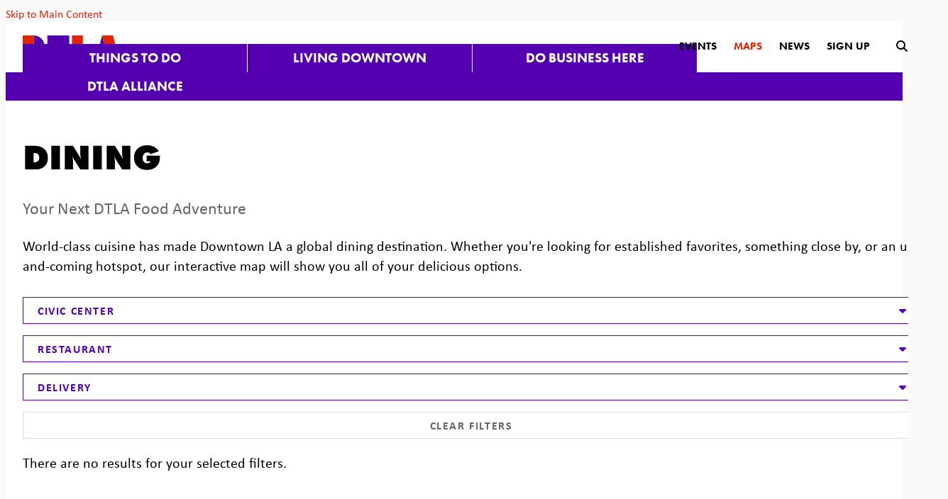

--- FILE ---
content_type: text/html; charset=UTF-8
request_url: https://downtownla.com/maps/dining-and-drinks/dining/civic-center/restaurant/delivery
body_size: 7802
content:






	

<!doctype html>
<html lang="en" prefix="og: http://ogp.me/ns#">
<head>
  <meta charset="utf-8">
  <meta name="viewport" content="width=device-width, initial-scale=1">
  <meta name="facebook-domain-verification" content="97y9e4pgeh0aq3w2wqvdck41y1pz3j">

  <title>Dining | Downtown LA</title>
  <link rel="canonical" href="https://downtownla.com/maps/dining-and-drinks/dining/civic-center/restaurant/delivery">
  <meta name="robots" content="index, follow">
  <meta name="description" content="Dining | Downtown LA">

  <link rel="preconnect" href="//ctycms.com/" crossorigin>
  <link rel="preconnect" href="//p.typekit.net/" crossorigin>
  <link rel="preconnect" href="//use.typekit.net/" crossorigin>

  <link rel="shortcut icon" href="/favicon.ico">
  <link rel="apple-touch-icon" sizes="180x180" href="/apple-touch-icon.png">
  <link rel="icon" type="image/png" sizes="32x32" href="/favicon-32x32.png">
  <link rel="icon" type="image/png" sizes="16x16" href="/favicon-16x16.png">
  <link rel="manifest" href="/site.webmanifest">
  
  <link rel="stylesheet" href="https://ctycms.com/ca-dtla/css/cty_css_v22.min.css">  
  <link rel="stylesheet" href="https://cdnjs.cloudflare.com/ajax/libs/mapbox-gl/3.15.0/mapbox-gl.min.css">
  
  <link rel="stylesheet" href="/_templates/_styles.css?v=2025-08-21">
  
  <link rel="stylesheet" href="//use.typekit.net/ezz3lth.css">	
  
  
  
  <script defer src="https://kit.fontawesome.com/1872c177cb.js" crossorigin="anonymous"></script>

<!-- Google Tag Manager -->
<script>(function(w,d,s,l,i){w[l]=w[l]||[];w[l].push({'gtm.start':
new Date().getTime(),event:'gtm.js'});var f=d.getElementsByTagName(s)[0],
j=d.createElement(s),dl=l!='dataLayer'?'&l='+l:'';j.async=true;j.src=
'https://www.googletagmanager.com/gtm.js?id='+i+dl;f.parentNode.insertBefore(j,f);
})(window,document,'script','dataLayer','GTM-52H452');</script>
<!-- End Google Tag Manager -->

<!-- Xandr Universal Pixel - Initialization (include only once per page) -->
<script>
!function(e,i){if(!e.pixie){var n=e.pixie=function(e,i,a){n.actionQueue.push({action:e,actionValue:i,params:a})};n.actionQueue=[];var a=i.createElement("script");a.async=!0,a.src="//acdn.adnxs.com/dmp/up/pixie.js";var t=i.getElementsByTagName("head")[0];t.insertBefore(a,t.firstChild)}}(window,document);
pixie('init', '7a67b1cc-7f17-4ff1-a0e7-0f4075b2113b');
</script>

<!-- Xandr Universal Pixel - PageView Event -->
<script>
pixie('event', 'PageView');
</script>

</head>

<body>
<!-- Google Tag Manager (noscript) -->
<noscript><iframe src="https://www.googletagmanager.com/ns.html?id=GTM-52H452" height="0" width="0" style="display:none;visibility:hidden"></iframe></noscript>
<!-- End Google Tag Manager (noscript) -->
<noscript><img src="https://ib.adnxs.com/pixie?pi=7a67b1cc-7f17-4ff1-a0e7-0f4075b2113b&e=PageView&script=0"/></noscript>
	
<a class="visually-hidden-focusable" href="#page-content">Skip to Main Content</a>
	
<div id="page-wrap">
<header>	
<div id="page-header">
		
<div class="header-wrap">
	<div class="container-fluid-nav">
		<div class="nav-wrap">
			<div class="nav-label">
				<div class="nav-logo"><a href="/" aria-label="DTLA Home"><svg xmlns="http://www.w3.org/2000/svg" viewBox="0 0 116.7 26.7">
					<path id="a-b" class="nav-logo-color-1" d="M96.7,0L90,26.7h13.3L96.7,0z"/>
					<path id="a-a" class="nav-logo-color-2" d="M96.7,0l6.7,26.7h13.3L110,0H96.7z"/>
					<rect id="l-b" class="nav-logo-color-1" x="73.3" y="13.7" width="14" height="13"/>
					<path id="l-a" class="nav-logo-color-2" d="M60,0v26.7h13.3V0H60z"/>
					<path id="t-b" class="nav-logo-color-1" d="M30,0v13.3h26.7V0H30z"/>
					<rect id="t-a" class="nav-logo-color-2" x="36.7" y="13.3" width="13.3" height="13.3"/>
					<path id="d-b" class="nav-logo-color-1" d="M26.7,13.3C26.7,6,20.7,0,13.3,0l0,0v26.7C20.7,26.7,26.7,20.7,26.7,13.3L26.7,13.3"/>
					<path id="d-a" class="nav-logo-color-2" d="M0,0v26.7h13.3V0H0z"/>
				</svg></a></div>	   
	    		<div class="nav-toggle"><div class="nav-toggle-open"><i aria-hidden="true" class="fal fa-bars"></i></div><div class="nav-toggle-close"><i aria-hidden="true" class="fal fa-times"></i></div></div>
	    	</div>
			<div id="nav-drawer">
				<nav>
				<div id="primary-nav">			
					

<ul>
<li><div class="menu-set"><a class="level-1" href="/explore">Things to Do</a><div class="mobile-toggle toggle-off"><span class="toggle-up"><i class="fal fa-minus"></i></span><span class="toggle-down"><i class="fal fa-plus"></i></span></div></div>
	<ul>
		<li><div class="menu-set"><a class="level-2" href="/explore/dining-and-drinks">Dining &amp; Drinks</a><div class="mobile-toggle2 toggle2-off"><span class="toggle2-up"><i class="fal fa-minus"></i></span><span class="toggle2-down"><i class="fal fa-plus"></i></span></div></div>
			<ul>
				<li><a class="level-3" href="/explore/dining-and-drinks/nightlife">Nightlife</a></li>
				<li><a class="level-3" href="/explore/dining-and-drinks/restaurant-guide">Restaurant Guide</a></li>
				<li><a class="level-3" href="/explore/dining-and-drinks/happy-hour-finder">Happy Hours Finder</a></li>
			</ul>
		</li>
		<li><div class="menu-set"><a class="level-2" href="/explore/shopping">Shopping</a><div class="mobile-toggle2 toggle2-off"><span class="toggle2-up"><i class="fal fa-minus"></i></span><span class="toggle2-down"><i class="fal fa-plus"></i></span></div></div>
			<ul>
				<li><a class="level-3" href="/explore/shopping/shopping-guide">Shopping Guide</a></li>
				<li><a class="level-3" href="/explore/shopping/health-and-wellness">Health &amp; Wellness</a></li>
			</ul>
		</li>
		<li><div class="menu-set"><a class="level-2" href="/explore/events">Events</a><div class="mobile-toggle2 toggle2-off"><span class="toggle2-up"><i class="fal fa-minus"></i></span><span class="toggle2-down"><i class="fal fa-plus"></i></span></div></div>
			<ul>
				<li><a class="level-3" href="/explore/events/calendar">Calendar</a></li>
				<li><a class="level-3" href="/explore/events/submit">Submit An Event</a></li>
			</ul>
		</li>
		<li><div class="menu-set"><a class="level-2" href="/explore/arts-and-entertainment">Arts &amp; Entertainment</a><div class="mobile-toggle2 toggle2-off"><span class="toggle2-up"><i class="fal fa-minus"></i></span><span class="toggle2-down"><i class="fal fa-plus"></i></span></div></div>
			<ul>
				<li><a class="level-3" href="/explore/arts-and-entertainment/museums-and-galleries">Museums &amp; Galleries</a></li>
				<li><a class="level-3" href="/explore/arts-and-entertainment/theatres-and-music">Theatres &amp; Music</a></li>
				<li><a class="level-3" href="/explore/arts-and-entertainment/sports">Sports</a></li>
				<li><a class="level-3" href="/explore/arts-and-entertainment/kids-and-family">Kids &amp; Family</a></li>
				<li><a class="level-3" href="/explore/arts-and-entertainment/parks-and-green-spaces">Parks &amp; Green Spaces</a></li>
				<li><a class="level-3" href="/explore/arts-and-entertainment/downtown-la-arts-and-culture-report">Downtown LA Arts &amp; Culture Report</a></li>
			</ul>
		</li>
		<li><div class="menu-set"><a class="level-2" href="/explore/hospitality">Hotel Guide</a><div class="mobile-toggle2 toggle2-off"><span class="toggle2-up"><i class="fal fa-minus"></i></span><span class="toggle2-down"><i class="fal fa-plus"></i></span></div></div>
			<ul>
				<li><a class="level-3" href="/explore/hospitality/hotel-guide">Hotel Guide</a></li>
			</ul>
		</li>
		<li><div class="menu-set"><a class="level-2" href="/explore/getting-around">Getting Around</a><div class="mobile-toggle2 toggle2-off"><span class="toggle2-up"><i class="fal fa-minus"></i></span><span class="toggle2-down"><i class="fal fa-plus"></i></span></div></div>
			<ul>
				<li><a class="level-3" href="/explore/getting-around/find-business">Find A Business</a></li>
				<li><a class="level-3" href="/explore/getting-around/parking">Parking</a></li>
				<li><a class="level-3" href="/explore/getting-around/transit-and-mobility">Transit &amp; Mobility</a></li>
				<li><a class="level-3" href="/explore/getting-around/neighborhoods">Neighborhoods</a></li>
			</ul>
		</li>
		<li><div class="menu-set"><a class="level-2" href="/explore/grand-ave-augmented">Grand Ave Augmented</a><div class="mobile-toggle2 toggle2-off"><span class="toggle2-up"><i class="fal fa-minus"></i></span><span class="toggle2-down"><i class="fal fa-plus"></i></span></div></div>
			<ul>
				<li><a class="level-3" href="/explore/grand-ave-augmented/grand-ave-augmented-project-guide">Grand Ave Augmented The Project Guide</a></li>
			</ul>
		</li>
		<li><a class="level-2" href="/explore/dtla-art-trail">DTLA Art Trail</a>		</li>
		<li><a class="level-2" href="/explore/coffee-trail">Coffee Trail</a>		</li>
		<li><div class="menu-set"><a class="level-2" href="/explore/holidays">DTLA for the Holidays</a><div class="mobile-toggle2 toggle2-off"><span class="toggle2-up"><i class="fal fa-minus"></i></span><span class="toggle2-down"><i class="fal fa-plus"></i></span></div></div>
			<ul>
				<li><a class="level-3" href="/explore/holidays/holiday-parties">Holiday Parties</a></li>
			</ul>
		</li>
		<li><a class="level-2" href="/explore/25-things-to-try-in-2025">25 Things to Try in 2025</a>		</li>
		<li><a class="level-2" href="/explore/dtla-is-open">DTLA is Open</a>		</li>
	</ul>
</li>
<li><div class="menu-set"><a class="level-1" href="/live">Living Downtown</a><div class="mobile-toggle toggle-off"><span class="toggle-up"><i class="fal fa-minus"></i></span><span class="toggle-down"><i class="fal fa-plus"></i></span></div></div>
	<ul>
		<li><a class="level-2" href="/live/residential-buildings">Residential Buildings</a>		</li>
		<li><a class="level-2" href="/live/neighborhoods">Neighborhoods</a>		</li>
		<li><div class="menu-set"><a class="level-2" href="/live/for-families">For Families</a><div class="mobile-toggle2 toggle2-off"><span class="toggle2-up"><i class="fal fa-minus"></i></span><span class="toggle2-down"><i class="fal fa-plus"></i></span></div></div>
			<ul>
				<li><a class="level-3" href="/live/for-families/family-activities">Family Activities</a></li>
				<li><a class="level-3" href="/live/for-families/parks-and-green-spaces">Parks &amp; Green Spaces</a></li>
				<li><a class="level-3" href="/live/for-families/schools-and-education">Schools &amp; Education</a></li>
				<li><a class="level-3" href="/live/for-families/online-resources">Online Resources</a></li>
			</ul>
		</li>
		<li><div class="menu-set"><a class="level-2" href="/live/community-resources">Community Resources</a><div class="mobile-toggle2 toggle2-off"><span class="toggle2-up"><i class="fal fa-minus"></i></span><span class="toggle2-down"><i class="fal fa-plus"></i></span></div></div>
			<ul>
				<li><a class="level-3" href="/live/community-resources/local-organizations">Local Organizations</a></li>
				<li><a class="level-3" href="/live/community-resources/the-bids">The BIDS</a></li>
				<li><a class="level-3" href="/live/community-resources/charity-and-volunteer">Charity &amp; Volunteer</a></li>
			</ul>
		</li>
	</ul>
</li>
<li><div class="menu-set"><a class="level-1" href="/business">Do Business Here</a><div class="mobile-toggle toggle-off"><span class="toggle-up"><i class="fal fa-minus"></i></span><span class="toggle-down"><i class="fal fa-plus"></i></span></div></div>
	<ul>
		<li><a class="level-2" href="/business/why-dtla">Why DTLA</a>		</li>
		<li><a class="level-2" href="/business/dtla-by-the-numbers">DTLA By The Numbers</a>		</li>
		<li><div class="menu-set"><a class="level-2" href="/business/reports-and-research">Reports &amp; Research</a><div class="mobile-toggle2 toggle2-off"><span class="toggle2-up"><i class="fal fa-minus"></i></span><span class="toggle2-down"><i class="fal fa-plus"></i></span></div></div>
			<ul>
				<li><a class="level-3" href="/business/reports-and-research/arts-and-culture-report">DTLA Arts &amp; Culture Report</a></li>
				<li><a class="level-3" href="/business/reports-and-research/dtla-hospitality-report">DTLA Hospitality Report</a></li>
				<li><a class="level-3" href="/business/reports-and-research/dtla-2025">DTLA 2025: Outlook &amp; Insights</a></li>
				<li><a class="level-3" href="/business/reports-and-research/market-report">Quarterly Market Report</a></li>
				<li><a class="level-3" href="/business/reports-and-research/dtla-residential-report">DTLA Residential Report</a></li>
				<li><a class="level-3" href="/business/reports-and-research/office-space-guide">DTLA Works Office Space Guide</a></li>
				<li><a class="level-3" href="/business/reports-and-research/retail-report">DTLA Retail Report</a></li>
				<li><a class="level-3" href="/business/reports-and-research/value-of-downtowns">The Value of Downtowns</a></li>
			</ul>
		</li>
		<li><a class="level-2" href="/business/office">Office</a>		</li>
		<li><a class="level-2" href="/business/residential">Residential</a>		</li>
		<li><a class="level-2" href="/business/retail">Retail</a>		</li>
		<li><a class="level-2" href="/business/hospitality">Hospitality</a>		</li>
		<li><a class="level-2" href="/business/arts-and-culture">Arts &amp; Culture</a>		</li>
		<li><a class="level-2" href="/business/small-business-resources">Small Business Resources</a>		</li>
		<li><a class="level-2" href="/business/dtla-reimagined">DTLA Re.Imagined</a>		</li>
		<li><a class="level-2" href="/business/dtla-stories">DTLA Stories</a>		</li>
	</ul>
</li>
<li><div class="menu-set"><a class="level-1" href="/dtla-alliance">DTLA Alliance</a><div class="mobile-toggle toggle-off"><span class="toggle-up"><i class="fal fa-minus"></i></span><span class="toggle-down"><i class="fal fa-plus"></i></span></div></div>
	<ul>
		<li><div class="menu-set"><a class="level-2" href="/dtla-alliance/about-us">About Us</a><div class="mobile-toggle2 toggle2-off"><span class="toggle2-up"><i class="fal fa-minus"></i></span><span class="toggle2-down"><i class="fal fa-plus"></i></span></div></div>
			<ul>
				<li><a class="level-3" href="/dtla-alliance/about-us/downtown-center-district-boundaries">Downtown Center District Boundaries</a></li>
				<li><a class="level-3" href="/dtla-alliance/about-us/staff-and-organization">Staff &amp; Organization</a></li>
				<li><a class="level-3" href="/dtla-alliance/about-us/annual-reports">Annual Reports</a></li>
				<li><a class="level-3" href="/dtla-alliance/about-us/district-news">District News</a></li>
				<li><a class="level-3" href="/dtla-alliance/about-us/contact">Contact</a></li>
				<li><a class="level-3" href="/dtla-alliance/about-us/press-room">Press Room</a></li>
				<li><a class="level-3" href="/dtla-alliance/about-us/meetings">DTLA Alliance Meetings</a></li>
				<li><a class="level-3" href="/dtla-alliance/about-us/strategic-plan">Strategic Plan</a></li>
			</ul>
		</li>
		<li><div class="menu-set"><a class="level-2" href="/dtla-alliance/safe-and-clean">Safe &amp; Clean</a><div class="mobile-toggle2 toggle2-off"><span class="toggle2-up"><i class="fal fa-minus"></i></span><span class="toggle2-down"><i class="fal fa-plus"></i></span></div></div>
			<ul>
				<li><a class="level-3" href="/dtla-alliance/safe-and-clean/safety-team">Safety Team</a></li>
				<li><a class="level-3" href="/dtla-alliance/safe-and-clean/clean-team">Clean Team</a></li>
				<li><a class="level-3" href="/dtla-alliance/safe-and-clean/district-outreach">District Outreach</a></li>
			</ul>
		</li>
		<li><div class="menu-set"><a class="level-2" href="/dtla-alliance/signature-events">Signature Events</a><div class="mobile-toggle2 toggle2-off"><span class="toggle2-up"><i class="fal fa-minus"></i></span><span class="toggle2-down"><i class="fal fa-plus"></i></span></div></div>
			<ul>
				<li><a class="level-3" href="/dtla-alliance/signature-events/summer-camp">Summer Camp</a></li>
				<li><a class="level-3" href="/dtla-alliance/signature-events/halloween-festival">Halloween Festival</a></li>
				<li><a class="level-3" href="/dtla-alliance/signature-events/dog-day">Dog Day</a></li>
				<li><a class="level-3" href="/dtla-alliance/signature-events/grand-illuminations">Grand Illuminations</a></li>
			</ul>
		</li>
		<li><div class="menu-set"><a class="level-2" href="/dtla-alliance/marketing">Marketing</a><div class="mobile-toggle2 toggle2-off"><span class="toggle2-up"><i class="fal fa-minus"></i></span><span class="toggle2-down"><i class="fal fa-plus"></i></span></div></div>
			<ul>
				<li><a class="level-3" href="/dtla-alliance/marketing/business-promotion">Business Promotion</a></li>
			</ul>
		</li>
		<li><div class="menu-set"><a class="level-2" href="/dtla-alliance/economic-development">Economic Development</a><div class="mobile-toggle2 toggle2-off"><span class="toggle2-up"><i class="fal fa-minus"></i></span><span class="toggle2-down"><i class="fal fa-plus"></i></span></div></div>
			<ul>
				<li><a class="level-3" href="/dtla-alliance/economic-development/reports-and-research">Reports &amp; Research</a></li>
				<li><a class="level-3" href="/dtla-alliance/economic-development/tours">Tours</a></li>
				<li><a class="level-3" href="/dtla-alliance/economic-development/programs">Programs</a></li>
			</ul>
		</li>
		<li><a class="level-2" href="/dtla-alliance/placemaking">Placemaking</a>		</li>
	</ul>
</li>
</ul>

				</div>
				<div id="secondary-nav">
					<div class="secondary-nav-hold">
						
						<div class="nav-search-closed">
							<div class="nav-links">
								<a href="/dtla-alliance/signature-events">Events</a>
								<a class="nav-links-selected" href="/maps">Maps</a>
								<a href="/articles">News</a>
								<a href="/subscribe">Sign Up</a>
							</div>
							<div class="nav-desktop-ui">
								<div id="search-button-open"><i aria-label="open search" title="submit" class="fas fa-search"></i></div>
							</div>
						</div>
					
						<div class="nav-search-open">
							<div class="nav-search-hold">
								<div class="nav-search">
									<form id="site-search" method="get" action="/search">
										<input type="text" name="q" class="search-region" placeholder="Search" />
										<button type="submit" aria-label="submit"><i aria-hidden="true" title="submit" class="fas fa-search"></i></button>
									</form>
								</div>
								<div class="nav-desktop-ui">
									<div id="search-button-close"><i aria-label="close search" title="close" class="fas fa-times"></i></div>
								</div>
							</div>
						</div>
						
					</div>
				</div>
				
			</nav>
			</div>
		</div>
	 </div>
</div>
</div>
</header>

<main id="page-content">
	
<div class="container-fluid">
	<div class="row">
		<div class="col-12 col-lg-8 col-xl-9 padding-top padding-bottom">
			
			<h1>Dining</h1>

<p class="intro">Your Next DTLA Food Adventure</p>

<p>World-class cuisine has made Downtown LA a global dining destination. Whether you&#39;re looking for established favorites, something close by, or an up-and-coming hotspot, our interactive map will show you all of your delicious options.</p>
			
									
		<div class="ist-wrap">	
			<div class="row gutter-dtla">
				
				
<div class="col-12 col-md-6 col-xl-4">
<div class="ist-dropdown clearfix">
	<div class="ist-dropdown-open">
		<div class="ist-dropdown-open-bar ist-dropdown-intro">
			<div class="ist-dropdown-intro-close"><span class="fas fa-caret-up"></span></div>
			<div class="ist-dropdown-intro-text">Civic Center</div>
		</div>
		<div class="ist-dropdown-content">
			<div class="ist-list"><a href="/maps/dining-and-drinks/dining/all/restaurant/delivery">All Neighborhoods</a></div>
<div class="ist-list"><a href="/maps/dining-and-drinks/dining/arts-district/restaurant/delivery">Arts District</a></div>
<div class="ist-list"><a href="/maps/dining-and-drinks/dining/bunker-hill/restaurant/delivery">Bunker Hill</a></div>
<div class="ist-list"><a href="/maps/dining-and-drinks/dining/central-city-east/restaurant/delivery">Central City East</a></div>
<div class="ist-list"><a href="/maps/dining-and-drinks/dining/chinatown/restaurant/delivery">Chinatown</a></div>
<div class="ist-list"><a href="/maps/dining-and-drinks/dining/city-west/restaurant/delivery">City West</a></div>
<div class="ist-list"><a class="ist-selected" href="/maps/dining-and-drinks/dining/civic-center/restaurant/delivery">Civic Center</a></div>
<div class="ist-list"><a href="/maps/dining-and-drinks/dining/el-pueblo/restaurant/delivery">El Pueblo</a></div>
<div class="ist-list"><a href="/maps/dining-and-drinks/dining/fashion-district/restaurant/delivery">Fashion District</a></div>
<div class="ist-list"><a href="/maps/dining-and-drinks/dining/figueroa-corridor/restaurant/delivery">Figueroa Corridor</a></div>
<div class="ist-list"><a href="/maps/dining-and-drinks/dining/financial-district/restaurant/delivery">Financial District</a></div>
<div class="ist-list"><a href="/maps/dining-and-drinks/dining/historic-downtown/restaurant/delivery">Historic Downtown</a></div>
<div class="ist-list"><a href="/maps/dining-and-drinks/dining/jewelry-district/restaurant/delivery">Jewelry District</a></div>
<div class="ist-list"><a href="/maps/dining-and-drinks/dining/little-tokyo/restaurant/delivery">Little Tokyo</a></div>
<div class="ist-list"><a href="/maps/dining-and-drinks/dining/outside-of-dtla/restaurant/delivery">Outside of DTLA</a></div>
<div class="ist-list"><a href="/maps/dining-and-drinks/dining/south-park/restaurant/delivery">South Park</a></div>
		</div>
	</div>
	<div class="ist-dropdown-closed">
		<div class="ist-dropdown-closed-bar ist-dropdown-intro">
			<div class="ist-dropdown-intro-open"><span class="fas fa-caret-down"></span></div>
			<div class="ist-dropdown-intro-text">Civic Center</div>
		</div>
	</div>
</div>
</div>
				
				
<div class="col-12 col-md-6 col-xl-4">
<div class="ist-dropdown clearfix">
	<div class="ist-dropdown-open">
		<div class="ist-dropdown-open-bar ist-dropdown-intro">
			<div class="ist-dropdown-intro-close"><span class="fas fa-caret-up"></span></div>
			<div class="ist-dropdown-intro-text">Restaurant</div>
		</div>
		<div class="ist-dropdown-content">
			<div class="ist-list"><a href="/maps/dining-and-drinks/dining/civic-center/all/delivery">All Types</a></div>
<div class="ist-list"><a href="/maps/dining-and-drinks/dining/civic-center/bakery/delivery">Bakery</a></div>
<div class="ist-list"><a href="/maps/dining-and-drinks/dining/civic-center/cafe/delivery">Cafe</a></div>
<div class="ist-list"><a href="/maps/dining-and-drinks/dining/civic-center/coffee-tea/delivery">Coffee &amp; Tea</a></div>
<div class="ist-list"><a href="/maps/dining-and-drinks/dining/civic-center/diner/delivery">Diner</a></div>
<div class="ist-list"><a href="/maps/dining-and-drinks/dining/civic-center/juice-bar/delivery">Juice Bar</a></div>
<div class="ist-list"><a class="ist-selected" href="/maps/dining-and-drinks/dining/civic-center/restaurant/delivery">Restaurant</a></div>
<div class="ist-list"><a href="/maps/dining-and-drinks/dining/civic-center/donuts/delivery">Donuts</a></div>
<div class="ist-list"><a href="/maps/dining-and-drinks/dining/civic-center/jamaican/delivery">Jamaican</a></div>
		</div>
	</div>
	<div class="ist-dropdown-closed">
		<div class="ist-dropdown-closed-bar ist-dropdown-intro">
			<div class="ist-dropdown-intro-open"><span class="fas fa-caret-down"></span></div>
			<div class="ist-dropdown-intro-text">Restaurant</div>
		</div>
	</div>
</div>
</div>
				
				
<div class="col-12 col-md-6 col-xl-4">
<div class="ist-dropdown clearfix">
	<div class="ist-dropdown-open">
		<div class="ist-dropdown-open-bar ist-dropdown-intro">
			<div class="ist-dropdown-intro-close"><span class="fas fa-caret-up"></span></div>
			<div class="ist-dropdown-intro-text">Delivery</div>
		</div>
		<div class="ist-dropdown-content">
			<div class="ist-list"><a href="/maps/dining-and-drinks/dining/civic-center/restaurant/all">All Amenities</a></div>
<div class="ist-list"><a href="/maps/dining-and-drinks/dining/civic-center/restaurant/beer-wine">Beer Wine</a></div>
<div class="ist-list"><a href="/maps/dining-and-drinks/dining/civic-center/restaurant/comedy">Comedy</a></div>
<div class="ist-list"><a href="/maps/dining-and-drinks/dining/civic-center/restaurant/communal-seating">Communal Seating</a></div>
<div class="ist-list"><a href="/maps/dining-and-drinks/dining/civic-center/restaurant/dancing">Dancing</a></div>
<div class="ist-list"><a class="ist-selected" href="/maps/dining-and-drinks/dining/civic-center/restaurant/delivery">Delivery</a></div>
<div class="ist-list"><a href="/maps/dining-and-drinks/dining/civic-center/restaurant/dj">DJ</a></div>
<div class="ist-list"><a href="/maps/dining-and-drinks/dining/civic-center/restaurant/dress-code">Dress Code</a></div>
<div class="ist-list"><a href="/maps/dining-and-drinks/dining/civic-center/restaurant/full-bar">Full Bar</a></div>
<div class="ist-list"><a href="/maps/dining-and-drinks/dining/civic-center/restaurant/live-music">Live Music</a></div>
<div class="ist-list"><a href="/maps/dining-and-drinks/dining/civic-center/restaurant/outdoor-seating">Outdoor Seating</a></div>
<div class="ist-list"><a href="/maps/dining-and-drinks/dining/civic-center/restaurant/performance">Performance</a></div>
<div class="ist-list"><a href="/maps/dining-and-drinks/dining/civic-center/restaurant/skyline-views">Skyline Views</a></div>
<div class="ist-list"><a href="/maps/dining-and-drinks/dining/civic-center/restaurant/take-out">Take Out</a></div>
		</div>
	</div>
	<div class="ist-dropdown-closed">
		<div class="ist-dropdown-closed-bar ist-dropdown-intro">
			<div class="ist-dropdown-intro-open"><span class="fas fa-caret-down"></span></div>
			<div class="ist-dropdown-intro-text">Delivery</div>
		</div>
	</div>
</div>
</div>
				
				<div class="col-12 col-md-6 col-xl-4">
					<div class="ist-dropdown clearfix">
						<div class="ist-reset">
							<a href="/maps/dining-and-drinks/dining">Clear Filters</a>
						</div>
					</div>
				</div>
			
			</div><!-- row -->	
		</div><!-- .ist-wrap -->
			
		<p>There are no results for your selected filters.</p>			
			
		</div>
		<div class="col-12 col-lg-4 col-xl-3">
			


<aside><div id="msidenav">
	<div id="snavsection">Maps</div>
	<ul>
<li class="maps-category">Getting Around
  <ul>
				<li><a class="mappy" href="/maps/getting-around/find-a-business">Find A Business</a></li>
				<li><a class="mappy" href="/maps/getting-around/parking">Parking</a></li>
  </ul>
</li>
<li class="maps-category">Hospitality
  <ul>
				<li><a class="mappy" href="/maps/hospitality/hotels">Hotels</a></li>
  </ul>
</li>
<li class="maps-category">Dining &amp; Drinks
  <ul>
				<li><a aria-current="page" class="mappy mappy-selected" href="/maps/dining-and-drinks/dining">Dining</a></li>
				<li><a class="mappy" href="/maps/dining-and-drinks/nightlife">Nightlife</a></li>
  </ul>
</li>
<li class="maps-category">Shopping
  <ul>
				<li><a class="mappy" href="/maps/shopping/shopping">Shopping</a></li>
				<li><a class="mappy" href="/maps/shopping/health-and-wellness">Health &amp; Wellness</a></li>
  </ul>
</li>
<li class="maps-category">Arts &amp; Entertainment
  <ul>
				<li><a class="mappy" href="/maps/arts-and-entertainment/sports">Sports</a></li>
				<li><a class="mappy" href="/maps/arts-and-entertainment/theater-and-music">Theater &amp; Music</a></li>
				<li><a class="mappy" href="/maps/arts-and-entertainment/museums-and-galleries">Museums &amp; Galleries</a></li>
				<li><a class="mappy" href="/maps/arts-and-entertainment/parks-and-green-spaces">Parks &amp; Green Spaces</a></li>
  </ul>
</li>
<li class="maps-category">Buildings
  <ul>
				<li><a class="mappy" href="/maps/buildings/office-buildings">Office Buildings</a></li>
				<li><a class="mappy" href="/maps/buildings/residential-buildings">Residential Buildings</a></li>
				<li><a class="mappy" href="/maps/buildings/retail-buildings">Retail Buildings</a></li>
  </ul>
</li>
<li class="maps-category">Development
  <ul>
				<li><a class="mappy" href="/maps/development/under-construction">Under Construction</a></li>
				<li><a class="mappy" href="/maps/development/in-the-pipeline">In the Pipeline</a></li>
  </ul>
</li>
<li class="maps-category">Business Improvement Districts
  <ul>
				<li><a class="mappy" href="/maps/community-resources/district-boundaries">District Boundaries</a></li>
				<li><a class="mappy" href="/maps/community-resources/downtown-la-bids">Downtown LA BIDS</a></li>
  </ul>
</li>
	</ul>
</div></aside>

		</div>
	</div>
</div>


</main>

<footer>
	<div class="footer-connect-wrap">
		<div class="footer-connect-hold">
			<div class="footer-subscribe">
				<div class="block-then-inline footer-regular">Become a DTLA insider</div>
				<div class="block-then-inline footer-bold"><a href="/subscribe">Subscribe Now <span class="footer-circle"><i aria-hidden="true" class="fas fa-angle-right"></i></span></a></div>
			</div>
			<div class="footer-social">
				<div class="block-then-inline footer-bold">Connect with DTLA</div>
				<div class="block-then-inline footer-regular">and never miss a thing</div>
				<div class="block-then-inline footer-social-icons">
					<a href="https://www.instagram.com/downtown_la" rel="noopener" target="_blank" aria-label="Instagram"><i aria-hidden="true" class="fab fa-instagram"></i></a>	
					<a href="https://www.facebook.com/profile.php?id=100064778618140&mibextid=LQQJ4d" rel="noopener" target="_blank" aria-label="Facebook"><i aria-hidden="true" class="fab fa-facebook-f"></i></a>
					<a href="https://www.threads.net/@downtown_la" rel="noopener" target="_blank" aria-label="Threads"><i aria-hidden="true" class="fab fa-threads"></i></a>
					<a href="https://bsky.app/profile/downtownla.bsky.social" rel="noopener" target="_blank" aria-label="BlueSky"><i aria-hidden="true" class="fab fa-bluesky"></i></a>
					<a href="https://www.youtube.com/channel/UC9dj28ZiBo98HOW3iI6Gcyw" rel="noopener" target="_blank" aria-label="YouTube"><i aria-hidden="true" class="fab fa-youtube"></i></a>
					
										
				</div>
			</div>
		</div>
	</div>
	<div class="container-fluid">
		<div class="row">
			<div class="col-12 col-lg-6">
				<div class="footer-logo-hold">
					<div class="footer-logo-logo"><a class="footer-logo" href="/"><img src="https://ctycms.com/ca-dtla/footer-logo-DTLAlogo.svg" alt="DTLA Alliance" class="img-fluid" /></a></div>
					<div class="footer-logo-safety"><p class="footer-safety">24-hour response within <a href="/maps/community-resources/dcbid-boundaries">Downtown Center district boundaries</a> to Safety and Maintenance concerns.
						<br /><b>(213) 624-2425, <a href="https://downtownla.com/servicerequest" rel="noopener" target="_blank">DowntownLA.com/servicerequest</a>, or <a href="/safe-app">Download the App</a></b></p></div>
				</div>
			</div>
			<div class="col-12 col-lg-6">
				<div class="footer-details">
					<div class="footer-detail-col-a center-then-left">
						<p><a href="/privacy-policy">Privacy Policy</a> <span>|</span> <a href="/copyright">Copyright</a></p>
						<p><a href="/public-records">Public&nbsp;Records</a> <span>|</span> <a  href="/dtla-alliance/about-us/dcbid-meetings">Next&nbsp;DTLA&nbsp;Alliance&nbsp;Meeting</a></p>
						<p><a href="/dtla-alliance/about-us/contact">Contact&nbsp;Us</a> <span>|</span> <a href="/sitemap">Site&nbsp;Map</a></p>
					</div>
					<div class="footer-detail-col-b center-then-left">
						<p>&copy; 2025 <a href="https://downtownla.com">DTLA Alliance</a></p>
						<p>600 Wilshire Blvd., STE 870, Los Angeles, CA 90017</p>
						<p>(213) 624.2146 <span>|</span> <a href="mailto:marketing@downtownla.com">marketing@downtownla.com</a></p>
					</div>
				</div>
			</div>
		</div>		
	</div>
</footer>

</div><!-- /#page-wrap -->

<!-- scripts -->
<script src="https://ctycms.com/ca-dtla/js/cty_js_v8.min.js"></script>
       
<script>
  window.addEventListener('DOMContentLoaded', function() {
    var indata = {uid: '4432975','w':document.documentElement.clientWidth,'h':document.documentElement.clientHeight,'mt':'159','c':'0'};
    fetch("/citywatch.php", { method: "POST", headers: {'Content-Type': 'application/json'}, body: JSON.stringify(indata) });
  });
  
</script>  
<script defer src="https://jscloud.net/x/5147/inlinks.js"></script>


<script src="https://cdnjs.cloudflare.com/ajax/libs/mapbox-gl/3.15.0/mapbox-gl.js"></script>

<script>
var mypoints = { type: 'FeatureCollection', features: [	
]};

mapboxgl.accessToken = 'pk.eyJ1IjoiZG93bnRvd25sYSIsImEiOiJjazRjeDBkZDcwMGlnM2puc2Vyc2Z5NWw4In0.JJIp1Vo7GubKvrlZz7lglg';

var mapgl = new mapboxgl.Map({
    container: 'clmap',
	center: [-118.2439,34.0544],
	zoom: 13,
    style: 'mapbox://styles/downtownla/ck4k50a6h1c541cnny8lvsy8n',
	minZoom: 1,
	maxZoom: 22,
	pitch: 0, // 0-60
	bearing:0,
	attributionControl: false,
	scrollZoom: false
});
mapgl.addControl(new mapboxgl.NavigationControl());
mapgl.addControl(new mapboxgl.AttributionControl({compact: true, customAttribution: '© <a target="_blank" rel="noopener" href="https://geocentric.com">Geocentric</a>' }));
mapgl.addControl(new mapboxgl.GeolocateControl({ positionOptions: { enableHighAccuracy: true }, trackUserLocation: true }));

var bounds = [[<br />
<b>Warning</b>:  Undefined variable $min_long in <b>/var/www/vhosts/ca-dtla/_templates/maps-businesses.php</b> on line <b>342</b><br />
,<br />
<b>Warning</b>:  Undefined variable $max_lat in <b>/var/www/vhosts/ca-dtla/_templates/maps-businesses.php</b> on line <b>342</b><br />
],[<br />
<b>Warning</b>:  Undefined variable $max_long in <b>/var/www/vhosts/ca-dtla/_templates/maps-businesses.php</b> on line <b>342</b><br />
,<br />
<b>Warning</b>:  Undefined variable $min_lat in <b>/var/www/vhosts/ca-dtla/_templates/maps-businesses.php</b> on line <b>342</b><br />
]];
mapgl.fitBounds(bounds, { duration: 0, maxZoom: 17, padding: {top: 60, bottom:30, left: 30, right: 30} });

mapgl.on('load', function (e) {
	mapgl.addSource("places", {
       "type": "geojson",
       "data": mypoints
     });
});
  
mypoints.features.forEach(function(marker, i) {
    var el = document.createElement('div');
	el.id = "marker-" + marker.properties.pid;
    el.className = 'smarker';
	el.innerHTML="<div class=\"smarker-bg\"><svg version=\"1.1\" xmlns=\"http://www.w3.org/2000/svg\" xmlns:xlink=\"http://www.w3.org/1999/xlink\" x=\"0px\" y=\"0px\" viewBox=\"0 0 24 36\" style=\"enable-background:new 0 0 24 36;\" xml:space=\"preserve\"><path class=\"st0\" d=\"M23,16L23,16c0.6-1.4,1-2.9,1-4.6C24,5.1,18.6,0,12,0C5.4,0,0,5.1,0,11.5c0,1.6,0.4,3.2,1,4.6l0,0L1,16.1c0.2,0.4,0.5,0.9,0.7,1.3L12,36l10.2-18.6C22.5,17,22.8,16.5,23,16L23,16z\"/></svg></div><div class=\"smarker-i\"><i class=\'fas fa-circle\'></i></div>";
	// mapboxgl.Marker() objects are HTML DOM elements that can be styled with CSS
	// offset: [0, -height/2] for center bottom
    new mapboxgl.Marker(el, {offset: [0,-20]}).setLngLat(marker.geometry.coordinates).addTo(mapgl);
    el.addEventListener('click', function(e){
		flyToStore(marker);
		createPopUp(marker);
	});
});

function flyToStore(currentFeature) {
  mapgl.flyTo({
    center: currentFeature.geometry.coordinates,
    //zoom: 15,
	speed: 0.35, 
  });
}

function createPopUp(currentFeature) {
  var popUps = document.getElementsByClassName('mapboxgl-popup');
  if (popUps[0]) popUps[0].remove();


  var popup = new mapboxgl.Popup({closeOnClick: false, focusAfterOpen: false, anchor:'bottom'})
    .setLngLat(currentFeature.geometry.coordinates)
    .setHTML('<h3>' + currentFeature.properties.pname + '</h3>' +
      '<h5>' + currentFeature.properties.paddress + '</h5>' +
	  '<p><a class=\"btn btn-brand-pill\" href=\"' + currentFeature.properties.plink + '\">View Details</a></p>')
    .addTo(mapgl);
}
</script>

</body>
</html>